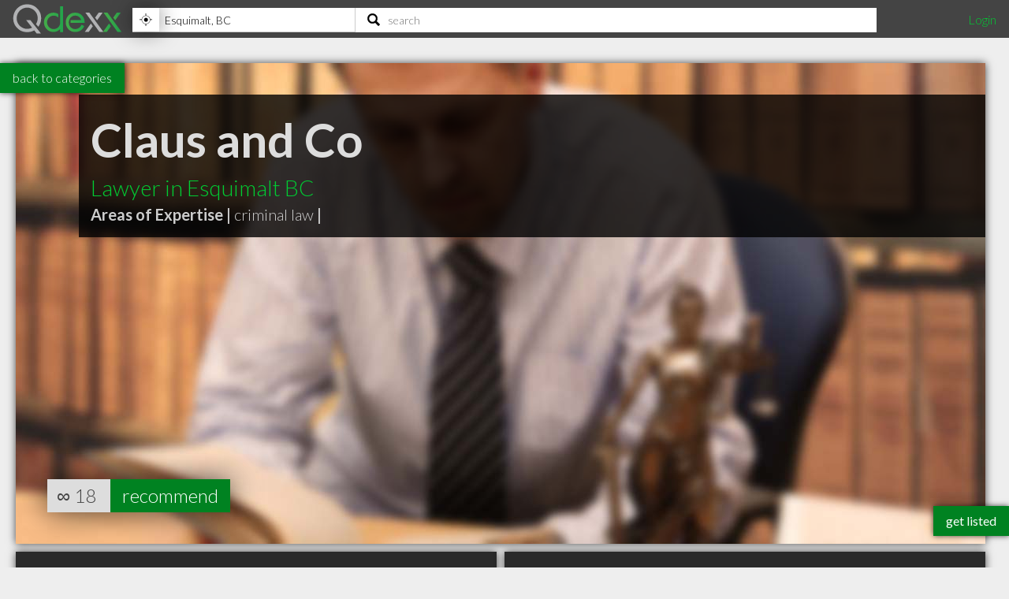

--- FILE ---
content_type: text/html; charset=utf-8
request_url: https://www.qdexx.com/CA/BC/Esquimalt/Lawyers/
body_size: 7952
content:
<!DOCTYPE html>
<html lang="en">
<head>
    <meta charset="utf-8" />
    <meta http-equiv="X-UA-Compatible" content="IE=edge,chrome=1" />
    <meta name="viewport" content="width=device-width, initial-scale=1, maximum-scale=5, user-scalable=yes" />
    <meta name="HandheldFriendly" content="True">
    <meta name="MobileOptimized" content="320">
    <meta name="title" content="Highly recommended Lawyers in Esquimalt, BC">
        <meta name="description" content="List of highly recommended Lawyers in Esquimalt, BC">
        <meta name="DC.Description" content="List of highly recommended Lawyers in Esquimalt, BC">
    <meta name="DC.Title" content="Highly recommended Lawyers in Esquimalt, BC">
    <meta name="DC.creator" content="Qdexx">
    <meta name="DC.Subject" content="Highly recommended local professionals">
    <meta name="DC.Publisher" content="Qdexx">
    <meta name="DC.Contributor" content="Qdexx">
    <meta name="DC.Date" content="2026-01-20">
    <meta name="DC.Type" content="Text">
    <meta name="DC.Type" content="Quality Index of Professionals">
    <meta name="DC.Format" content="Text">
    <meta name="DC.Language" content="en-US">

    <link rel="dns-prefetch" href="//cdn.qdexx.com">
    <link rel="dns-prefetch" href="//code.jquery.com">
    <link rel="dns-prefetch" href="//fonts.googleapis.com">
    <link rel="dns-prefetch" href="//fonts.gstatic.com">
    <link rel="dns-prefetch" href="//adservice.google.ca">
    <link rel="dns-prefetch" href="//adservice.google.com">
    <link rel="dns-prefetch" href="//page2ad.googlesyndication.com">


    <link rel="apple-touch-icon" sizes="180x180" href="https://cdn.qdexx.com/apple-touch-icon.png">
    <link rel="icon" type="image/png" sizes="32x32" href="https://cdn.qdexx.com/favicon-32x32.png">
    <link rel="icon" type="image/png" sizes="16x16" href="https://cdn.qdexx.com/favicon-16x16.png">
    <link rel="manifest" href="/site.webmanifest.json">
    <link rel="mask-icon" href="https://cdn.qdexx.com/safari-pinned-tab.svg" color="#5bbad5">



    <meta name="apple-mobile-web-app-title" content="Qdexx">
    <meta name="application-name" content="Qdexx">
    <meta name="msapplication-TileColor" content="#2a2a2a">
    <meta name="theme-color" content="#ffffff">

    
    <link rel="canonical" href="https://www.qdexx.com/CA/BC/Esquimalt/Lawyers/" />
    <link rel="amphtml" href="https://www.qdexx.com/AMP/CA/BC/Esquimalt/Lawyers/" />

    <meta property="og:title" content="Highly recommended Lawyers in Esquimalt, BC" />
    <meta property="og:description" content="Highly recommended Lawyers in Esquimalt" />
    <meta property="og:type" content="website" />
    <meta property="og:url" content="https://www.qdexx.com/CA/BC/Esquimalt/Lawyers/" />
    <meta property="og:image" content="https://cdn.qdexx.com/img/businesses/stock/1_banner_lg.jpg" />
    <meta property="og:image:secure_url" content="https://cdn.qdexx.com/img/businesses/stock/1_banner_lg.jpg" />
    <meta property="og:image:width" content="1540" />
    <meta property="og:image:height" content="610" />
    <meta property="og:site_name" content="Qdexx" />

    <meta name="twitter:card" content="summary_large_image">
    <meta name="twitter:image" content="https://cdn.qdexx.com/img/businesses/stock/1_banner_lg.jpg">
    <meta name="twitter:title" content="Qdexx">
    <meta name="twitter:description" content="Highly recommended Lawyers in Esquimalt">
    <meta name="twitter:site" content="@qdexx">

    <meta name="robots" content="index, follow">

    <link rel="alternate" hreflang="en-ca" href="https://www.qdexx.com/CA/BC/Esquimalt/Lawyers/" />
    <link rel="alternate" hreflang="x-default" href="https://www.qdexx.com/CA/BC/Esquimalt/Lawyers/" />


    <title>Highly recommended Lawyers in Esquimalt, BC</title>



    
    
        <link rel="stylesheet" href="https://cdn.qdexx.com/css/site.min.css" />
    



    

    

    <style>
        @import "//fonts.googleapis.com/css?family=Lato:300,400,700&display=swap";
    </style>
</head>
<body>
    <nav role="navigation" class="menu">
        <span class="menuToggler"></span>

        <div class="header">
            <a href="/">
                <img class="companyName" src="https://cdn.qdexx.com/img/qdexx_blank.png" alt="Qdexx Logo" />
            </a>
            <div class="locationSearchContainer">
                <div class="locationContainer">
                    <input id="navCity" autocomplete="false" class="autocomplete city" placeholder="eg. Kelowna, BC" value="" maxlength="100" aria-label="Location" />
                    <div class="findMeContainer">
                        <div title="Use location services to find my location" class="findMe">&nbsp;</div>
                    </div>
                    <div class="input-loading lozad hidden" data-background-image="https://cdn.qdexx.com/img/base/loading_input.gif"></div>
                </div>
                <div class="searchContainer">
                    <input id="navSearch" autocomplete="false" class="autocomplete search" placeholder="search" value="" maxlength="100" aria-label="Search" />
                    <div class="input-loading lozad hidden" data-background-image="https://cdn.qdexx.com/img/base/loading_input.gif"></div>
                </div>

            </div>
            <div class="account">
                

    <a id="loginLink" href="/Identity/Account/Login">Login</a>

            </div>
        </div>
    </nav>
    





<div class="backtolistings">
    <a href="/CA/BC/Esquimalt/">back to categories</a>
</div>

<div class="main gridContainer">
    <ul>
                <li class="tile grid-item grid-item--height2 grid-item--width5 banner category " data-colspan="5" data-id="4907">
                    <a href="/CA/BC/Esquimalt/Lawyers/CA-BC-Esquimalt-Claus-and-Co/">
                            <picture class="lozad" style="display: block; min-height: 1rem" data-iesrc="https://cdn.qdexx.com/img/businesses/stock/Lawyers/12_banner_lg.jpg" data-alt="Claus and Co">
                                <source srcset="https://cdn.qdexx.com/img/businesses/stock/Lawyers/12_banner_lg.jpg" media="(min-width: 1580px)">
                                <source srcset="https://cdn.qdexx.com/img/businesses/stock/Lawyers/12_banner_md.jpg" media="(min-width: 1280px)">
                                <source srcset="https://cdn.qdexx.com/img/businesses/stock/Lawyers/12_banner_sm.jpg" media="(min-width: 975px)">
                                <source srcset="https://cdn.qdexx.com/img/businesses/stock/Lawyers/12_lg.jpg" media="(min-width: 640px)">
                                <source srcset="https://cdn.qdexx.com/img/businesses/stock/Lawyers/12_sm.jpg" media="(min-width: 320px)">
                                <!-- NO img element -->
                                <noscript><img src="https://cdn.qdexx.com/img/businesses/stock/Lawyers/12_sm.jpg" alt="Claus and Co"></noscript>

                            </picture>
                        <div class="tileOverlay">
                            <h2>Claus and Co</h2>
                                <h3>Lawyer in Esquimalt BC</h3>

                                <p>
                                    <strong>Areas of Expertise |</strong>
                                        <span class="specialty">criminal law</span><span class="grey"> <strong>|</strong> </span>
                                </p>
                        </div>
                    </a>
                    <div class="recommendsContainer">
                                <div class="recommends">
                                    ∞
                                    <span class="recommendationsNumber">18</span>
                                    <a href="#recommendModal" class="btnRecommend" data-id="4907" rel="modal:open">recommend</a>
                                </div>
                    </div>


                </li>
                    <li class="tile grid-item grid-item--height2 grid-item--width2 tagline" data-colspan="2">
                        <div class="text">
                            <h1>Highly recommended <em>Lawyers</em> in Esquimalt BC</h1>
                        </div>
                    </li>
                    <li class="tile grid-item ad grid-item--width2" data-rowspan="1" data-colspan="1">
                        <!-- Qdexx Square 1 -->
                        <ins class="adsbygoogle"
                             style="display:block"
                             data-ad-client="ca-pub-5761471287224730"
                             data-ad-slot="8955650585"
                             data-ad-format="auto"
                             data-full-width-responsive="true"></ins>
                    </li>
                <li class="tile grid-item " data-colspan="1"  data-id="4917">
                    <a href="/CA/BC/Esquimalt/Lawyers/CA-BC-Esquimalt-Jeremy-Carr-and-Associates-Tiffany-G-Zanatta/">
                            <img class="lozad" src="https://cdn.qdexx.com/img/base/spacer.png" data-src="https://cdn.qdexx.com/img/businesses/stock/Lawyers/19_sm.jpg" alt="Tiffany G Zanatta - Jeremy Carr and Associates" />
                        <div class="tileOverlay">
                            <h2>Tiffany G Zanatta</h2>

                        </div>
                    </a>
                    <div class="recommendsContainer">
                                <div class="recommends">
                                    ∞
                                    <span class="recommendationsNumber">11</span>
                                    <a href="#recommendModal" class="btnRecommend" data-id="4917" rel="modal:open">recommend</a>
                                </div>
                    </div>


                </li>
                <li class="tile grid-item " data-colspan="1"  data-id="4911">
                    <a href="/CA/BC/Esquimalt/Lawyers/CA-BC-Esquimalt-Jeremy-Carr-and-Associates-Erin-Lumley-/">
                            <img class="lozad" src="https://cdn.qdexx.com/img/base/spacer.png" data-src="https://cdn.qdexx.com/img/businesses/stock/Lawyers/6_sm.jpg" alt="Erin Lumley - Jeremy Carr and Associates" />
                        <div class="tileOverlay">
                            <h2>Erin Lumley</h2>

                        </div>
                    </a>
                    <div class="recommendsContainer">
                                <div class="recommends">
                                    ∞
                                    <span class="recommendationsNumber">8</span>
                                    <a href="#recommendModal" class="btnRecommend" data-id="4911" rel="modal:open">recommend</a>
                                </div>
                    </div>


                </li>
    </ul>
</div>
<div id="recommendModal" class="modal">
    <form data-ajax="true" data-ajax-method="POST" data-ajax-begin="onBeginSub" data-ajax-failure="onFailedSub" data-ajax-success="onSuccessSub" data-ajax-complete="onCompleteSub" data-ajax-mode="replace" data-ajax-update="#message" action="/api/Data/recommendanonymous" method="post">
        <div class="form-group">
            <h3>Recommend us!</h3>
            <p>Please enter your email address - we'll send you a link that will confirm your recommendation.</p>
            <small>A recommendation can be considered equivalent to giving a 4+ star review on Google, Facebook, Yelp, etc.</small>
        </div>
        <div class="form-group">
            <label for="email">Email:</label>
            <input name="email" id="email" type="email" placeholder="john@qdexx.com" />
            <input type="submit" value="Send" />
            <img src="https://cdn.qdexx.com/img/base/spacer.png" data-src="https://cdn.qdexx.com/img/qdexx_loader_light.gif" class="lozad loading hidden" alt="loading" />
        </div>
        <div id="message"></div>
        <input name="id" id="id" type="hidden" />
    <input name="__RequestVerificationToken" type="hidden" value="CfDJ8HEzp7T5DMBDnAP6Nx8rC7pu1-60R2jiaXHJ4ghN8MXewcdZwLZEp0IwFnbSfVzgWpsO4y72uAiUavemiZj5_AsCkemYLGJtfihabpzM-s8fcSQE5JfMj363oi398i8F2psq8oK6_3QQvQSRrujwcrk" /></form>
</div>






    <div class="footer">
        <div><p>&copy; 2026 Qdexx</p></div>
        <div>
            <p>
                <a href="https://www.facebook.com/Qdexx" target="_blank" rel="noreferrer">facebook</a>
                <a href="https://www.twitter.com/qdexx" target="_blank" rel="noreferrer">twitter</a>
                <a class="column" href="/The/Scoop/On/Qdexx">about &amp; contact</a>
                <a class="column" href="/Privacy">privacy policy</a>
                <a class="column" href="/Identity/Account/Register">get listed</a>
                <a href="/Browse/">browse</a>
                <a href="/rss" target="_blank">rss</a>
            </p>
        </div>
    </div>
    <a class="getListed" href="/Identity/Account/Register">get listed</a>
    <script src="https://code.jquery.com/jquery-3.5.1.min.js"
            integrity="sha256-9/aliU8dGd2tb6OSsuzixeV4y/faTqgFtohetphbbj0="
            crossorigin="anonymous"></script>
    <script async src="https://cdn.qdexx.com/js/libs/jquery.autocomplete.min.js"></script>

    <script>
        window.addEventListener('DOMContentLoaded', function () {
            (function ($) {
                $.getScript("/js/libs/applicationInsights.js");
            });
        });

        window.addEventListener('load', function () {
            (function ($) {

                var city = localStorage.getItem('city');
                var provAbbr = localStorage.getItem('provinceAbbr');

                if (city !== null && provAbbr !== null) {
                    $('#navCity').val(city + ', ' + provAbbr);
                }
                else {
                    //get location from url
                    split = window.location.href.split('/');

                    if ((split[3] == 'CA' || split[3] == 'US') && split[4] != null && split[5] != null) {
                        $('#navCity').val(split[5] + ', ' + split[4]);
                    }
                }

                setTimeout(function () {

                    //$('.main .ad').each(function () {
                    //    (adsbygoogle = window.adsbygoogle || []).push({});
                    //});

                    $('#navCity').autocomplete({
                        serviceUrl: '/api/cities/all',
                        minChars: 3,
                        cache: true,
                        autoSelectFirst: true,
                        triggerSelectOnValidInput: false,
                        showNoSuggestionNotice: true,
                        deferRequestBy: 350,
                        onSearchStart: function (query) {
                            $('.locationContainer .input-loading').removeClass('hidden');
                        },
                        onSearchComplete: function (query, suggestions) {
                            $('.locationContainer .input-loading').addClass('hidden');
                        },
                        onSelect: function (suggestion) {
                            saveAndGoToCity(suggestion.data.countryAbbr, suggestion.data.provinceAbbr, suggestion.data.city);
                        }

                    });

                    $('#navSearch').autocomplete({
                        serviceUrl: '/api/data/search2',
                        params: {
                            city: localStorage.getItem('city'),
                            provinceAbbr: localStorage.getItem('provinceAbbr')
                        },
                        groupBy: 'title',
                        triggerSelectOnValidInput: false,
                        minChars: 3,
                        autoSelectFirst: true,
                        showNoSuggestionNotice: true,
                        deferRequestBy: 350,

                        onSearchStart: function (query) {
                            $('.searchContainer .input-loading').removeClass('hidden');
                        },
                        onSearchComplete: function (query, suggestions) {
                            $('.searchContainer .input-loading').addClass('hidden');
                        },
                        onSelect: function (suggestion) {
                            switch (suggestion.data.type) {
                                case "business":
                                    search(suggestion.data.nameUrl, suggestion.data.type);
                                    break;
                                case "category":
                                case "specialty":
                                    search(suggestion.data.name, suggestion.data.type);
                                    break;
                                default:
                                //do nothing
                            }
                        }
                    });

                    $('#navSearch').keypress(function (e) {
                        if (e.keyCode == 13) {

                            var countryAbbr = localStorage.getItem('countryAbbr');
                            var provinceAbbr = localStorage.getItem('provinceAbbr');
                            var city = localStorage.getItem('city');

                            if (countryAbbr == null || provinceAbbr == null || city == null) {
                                alert('Please provide your location prior to searching');
                            }
                            else {
                                window.location.href = '/search?countryAbbr=' + countryAbbr + '&provinceAbbr=' + provinceAbbr + '&city=' + city + '&q=' + $(this).val();
                            }

                        }
                    });

                }, 1500);

                setTimeout(function () {
                    //var adCount = $('.ad').length;

                    //if (adCount > 0) {
                    //    (adsbygoogle = window.adsbygoogle || []).push({});
                    //}

                    [].forEach.call(document.querySelectorAll('.adsbygoogle'), function () {
                        (adsbygoogle = window.adsbygoogle || []).push({});
                    });

                }, 1500);
            })(jQuery);
        });

    </script>

    
    
        <script defer src="https://cdn.qdexx.com/js/defer.min.js"></script>
    


    
    <script>

        window.addEventListener('load', function () {
            (function ($) {
                $('.btnRecommend').click(function () {
                    $('#id').val($(this).data('id'));
                });

                $('.recommendBtn').click(function () {
                    var token = $('input[name="__RequestVerificationToken"]').val();
                    var data = { id: $(this).data('id') };
                    //var dataWithAntiforgeryToken = $.extend(data, { '__RequestVerificationToken': token });
                    var button = $(this);

                    var headers = {};
                    headers['RequestVerificationToken'] = token;

                    $.ajax({
                        url: "/api/data/recommend/",
                        headers: headers,
                        type: "POST",
                        data: JSON.stringify($(this).data('id')),
                        contentType: 'application/json; charset=utf-8',
                        beforeSend: function () {
                            button.prop('disabled', true);
                            $(button).prop('value', 'recommending...');
                        },
                        complete: function () {
                            //do nothing
                        },
                        success: function (e) {
                            var num = $(button).siblings('.recommendationsNumber').text();
                            num++;
                            $(button).siblings('.recommendationsNumber').text(num);
                            $(button).prop('value', e);
                        },
                        error: function () {
                            (button).prop('value', 'error :(');
                        }
                    });
                });

            })(jQuery);
        });

        function onBeginSub(e) {
            $('#recommendModal img.loading').removeClass('hidden');
            $('#recommendModal input[type="submit"]').prop('readonly', true);
            setItemToStorage("recommendationEmail", $('#recommendModal #email').val());
            console.log("onbegin");
        }

        function onSuccessSub() {

            console.log("onsuccess");
        }

        function onFailedSub() {
            $('#message').text("Uh oh! We weren't able to submit the recommendation.");
            console.log("onfailed");

        }

        function onCompleteSub() {
            $('#recommendModal img.loading').addClass('hidden');
            $('#recommendModal input[type="submit"]').prop('readonly', false);
            console.log("oncomplete");
        }
    </script>

    
    <script type="application/ld+json">
            {
                "@context": "http://schema.org",
                "@type": "BreadcrumbList",
                "itemListElement": [
                    {
                    "@type": "ListItem",
                    "position": 1,
                    "item": {
                        "@type": "WebSite",
                        "@id": "https://www.qdexx.com/",
                        "name": "Qdexx"
                        }
                    },
                    {
                    "@type": "ListItem",
                    "position": 2,
                    "item": {
                        "@type": "WebPage",
                        "@id": "https://www.qdexx.com/CA",
                        "name": "CA"
                        }
                    },
                    {
                    "@type": "ListItem",
                    "position": 3,
                    "item": {
                    "@type": "WebPage",
                    "@id": "https://www.qdexx.com/CA/BC",
                    "name": "BC"
                    }
                },
                {
                "@type": "ListItem",
                "position": 4,
                "item":{
                    "@type": "WebPage",
                    "@id": "https://www.qdexx.com/CA/BC/Esquimalt",
                    "name": "Esquimalt"
                    }
                },
                {
                "@type": "ListItem",
                "position": 5,
                "item":{
                    "@type": "WebPage",
                    "@id": "https://www.qdexx.com/CA/BC/Esquimalt/Lawyers",
                    "name": "Lawyers"
                    }
                }
                ]
            }
        </script>
    <script type="application/ld+json">[{"@context": "http://schema.org","@type": "http://schema.org/Attorney",
"name": "Claus and Co",
"description": "We handle all types of criminal charges and investigations. We routinely negotiate with Crown Counsel and the police to prevent criminal charges from being laid. Claus and Company can explain the court process and the options that are available to you. There is no charge for an initial consultation.",
"image": "https://cdn.qdexx.com/img/businesses/stock/Lawyers/12_banner_lg.jpg",
"logo": "https://cdn.qdexx.com/img/businesses/stock/Lawyers/12_banner_lg.jpg",
"address": {
                    "@type": "PostalAddress","addressCountry": "CA",
"streetAddress": "200-1245 Esquimalt Rd",
"addressLocality": "Esquimalt",
"addressRegion": "BC",
"postalCode": "V9A 3P2"
},"email": "info@clauscriminallaw.com",
"telephone": "(250) 361-3000",
"faxNumber": "(250) 381-9240",
"url": "http://www.clauscriminallaw.com",
"paymentAccepted": [ "cash", "credit card", "debit card"],
"openingHoursSpecification": [
{ "@type": "OpeningHoursSpecification", "closes":  "23:59:00", "dayOfWeek": "http://schema.org/Monday", "opens":  "00:00:00"},{ "@type": "OpeningHoursSpecification", "closes":  "23:59:00", "dayOfWeek": "http://schema.org/Tuesday", "opens":  "00:00:00"},{ "@type": "OpeningHoursSpecification", "closes":  "23:59:00", "dayOfWeek": "http://schema.org/Wednesday", "opens":  "00:00:00"},{ "@type": "OpeningHoursSpecification", "closes":  "23:59:00", "dayOfWeek": "http://schema.org/Thursday", "opens":  "00:00:00"},{ "@type": "OpeningHoursSpecification", "closes":  "23:59:00", "dayOfWeek": "http://schema.org/Friday", "opens":  "00:00:00"},{ "@type": "OpeningHoursSpecification", "closes":  "23:59:00", "dayOfWeek": "http://schema.org/Saturday", "opens":  "00:00:00"},{ "@type": "OpeningHoursSpecification", "closes":  "23:59:00", "dayOfWeek": "http://schema.org/Sunday", "opens":  "00:00:00"}],
            "geo": {
            "@type": "GeoCoordinates","latitude": "48.42986","longitude": "-123.41539"},"hasmap":"https://www.google.com/maps/dir/?api=1&destination=200-1245%2BEsquimalt%2BRd,Esquimalt,%20BC+V9A%2B3P2&hl=en&sll=48.42986,-123.41539&z=15","priceRange": "$", "aggregateRating": { "@type": "AggregateRating", "ratingValue": "4.5", "reviewCount": "18" } },{"@context": "http://schema.org","@type": "http://schema.org/Attorney",
"name": "Tiffany G Zanatta - Jeremy Carr and Associates",
"description": "Zanatta Tiffany G offers legal services in Esquimalt. This lawyer can administer your needs as a defense lawyer, a legal counselor, a solicitor and even more. Zanatta Tiffany G can help in the matter of divorce, separation, child custody or family mediation and has the competences to guide you with your immigration queries. This lawyer has the capacity to treat your legal corporate obligations and can assist you with occupational health safety, collective bargaining, employee privacy, legislative advice and drafts of contracts.
",
"image": "https://cdn.qdexx.com/img/businesses/stock/Lawyers/19_banner_lg.jpg",
"logo": "https://cdn.qdexx.com/img/businesses/stock/Lawyers/19_banner_lg.jpg",
"address": {
                    "@type": "PostalAddress","addressCountry": "CA",
"streetAddress": "520 Comerford St",
"addressLocality": "Esquimalt",
"addressRegion": "BC",
"postalCode": "V9A 6K8"
},"email": "info@esquimaltlaw.com",
"telephone": "(250) 388-7571",
"faxNumber": "(250) 388-7327",
"url": "http://www.esquimaltlaw.com",
"paymentAccepted": [ "cash", "credit card", "debit card"],
"openingHoursSpecification": [
{ "@type": "OpeningHoursSpecification", "closes":  "17:30:00", "dayOfWeek": "http://schema.org/Monday", "opens":  "09:30:00"},{ "@type": "OpeningHoursSpecification", "closes":  "17:30:00", "dayOfWeek": "http://schema.org/Tuesday", "opens":  "09:30:00"},{ "@type": "OpeningHoursSpecification", "closes":  "17:30:00", "dayOfWeek": "http://schema.org/Wednesday", "opens":  "09:30:00"},{ "@type": "OpeningHoursSpecification", "closes":  "17:30:00", "dayOfWeek": "http://schema.org/Thursday", "opens":  "09:30:00"},{ "@type": "OpeningHoursSpecification", "closes":  "17:30:00", "dayOfWeek": "http://schema.org/Friday", "opens":  "09:30:00"}],
            "geo": {
            "@type": "GeoCoordinates","latitude": "48.4292","longitude": "-123.41616"},"hasmap":"https://www.google.com/maps/dir/?api=1&destination=520%2BComerford%2BSt,Esquimalt,%20BC+V9A%2B6K8&hl=en&sll=48.4292,-123.41616&z=15","priceRange": "$", "aggregateRating": { "@type": "AggregateRating", "ratingValue": "4.5", "reviewCount": "11" } },{"@context": "http://schema.org","@type": "http://schema.org/Attorney",
"name": "Erin Lumley - Jeremy Carr and Associates",
"description": "Lumley Erin offers legal services in Esquimalt. This lawyer can administer your needs as a legal advisor, a defense lawyer, an attorney and even more. Lumley Erin can tackle your legal requirements on marital questions. This lawyer has the abilities to assist you with your immigration inquiries.",
"image": "https://cdn.qdexx.com/img/businesses/stock/Lawyers/6_banner_lg.jpg",
"logo": "https://cdn.qdexx.com/img/businesses/stock/Lawyers/6_banner_lg.jpg",
"address": {
                    "@type": "PostalAddress","addressCountry": "CA",
"streetAddress": "520 Comerford St",
"addressLocality": "Esquimalt",
"addressRegion": "BC",
"postalCode": "V9A 6K8"
},"email": "info@esquimaltlaw.com",
"telephone": "(250) 388-7571",
"faxNumber": "(250) 388-7327",
"url": "http://www.esquimaltlaw.com",
"paymentAccepted": [ "cash", "credit card", "debit card"],
"openingHoursSpecification": [
{ "@type": "OpeningHoursSpecification", "closes":  "17:30:00", "dayOfWeek": "http://schema.org/Monday", "opens":  "09:30:00"},{ "@type": "OpeningHoursSpecification", "closes":  "17:30:00", "dayOfWeek": "http://schema.org/Tuesday", "opens":  "09:30:00"},{ "@type": "OpeningHoursSpecification", "closes":  "17:30:00", "dayOfWeek": "http://schema.org/Wednesday", "opens":  "09:30:00"},{ "@type": "OpeningHoursSpecification", "closes":  "17:30:00", "dayOfWeek": "http://schema.org/Thursday", "opens":  "09:30:00"},{ "@type": "OpeningHoursSpecification", "closes":  "17:30:00", "dayOfWeek": "http://schema.org/Friday", "opens":  "09:30:00"}],
            "geo": {
            "@type": "GeoCoordinates","latitude": "48.4292","longitude": "-123.41616"},"hasmap":"https://www.google.com/maps/dir/?api=1&destination=520%2BComerford%2BSt,Esquimalt,%20BC+V9A%2B6K8&hl=en&sll=48.4292,-123.41616&z=15","priceRange": "$", "aggregateRating": { "@type": "AggregateRating", "ratingValue": "4.5", "reviewCount": "8" } }]</script>



    <script defer src="https://maps.googleapis.com/maps/api/js?key=AIzaSyA3-fUq2MczNB782XxjLFR9eFRDBHiY4hg"></script>
    <script defer src="https://cdn.qdexx.com/js/libs/lozad.min.js"></script>
    <script async src="//pagead2.googlesyndication.com/pagead/js/adsbygoogle.js"></script>

    <!-- Google tag (gtag.js) -->
    <script async src="https://www.googletagmanager.com/gtag/js?id=G-Y7W9YQEC3Q"></script>
    <script>
        window.dataLayer = window.dataLayer || [];
        function gtag() { dataLayer.push(arguments); }
        gtag('js', new Date());

        gtag('config', 'G-Y7W9YQEC3Q');
    </script>
</body>
</html>